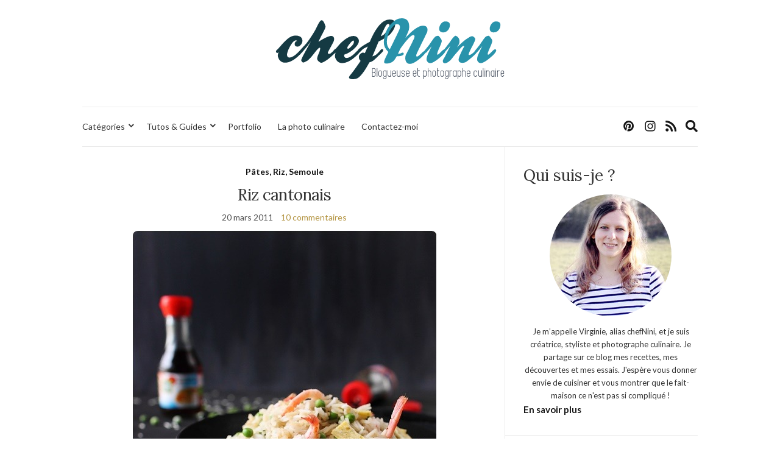

--- FILE ---
content_type: text/html; charset=utf-8
request_url: https://www.google.com/recaptcha/api2/anchor?ar=1&k=6Lfxi6YUAAAAAMG68QzVuhV91IieitTF_PtXUJfJ&co=aHR0cHM6Ly93d3cuY2hlZm5pbmkuY29tOjQ0Mw..&hl=en&v=N67nZn4AqZkNcbeMu4prBgzg&size=invisible&anchor-ms=20000&execute-ms=30000&cb=tya6ekcqf24a
body_size: 48830
content:
<!DOCTYPE HTML><html dir="ltr" lang="en"><head><meta http-equiv="Content-Type" content="text/html; charset=UTF-8">
<meta http-equiv="X-UA-Compatible" content="IE=edge">
<title>reCAPTCHA</title>
<style type="text/css">
/* cyrillic-ext */
@font-face {
  font-family: 'Roboto';
  font-style: normal;
  font-weight: 400;
  font-stretch: 100%;
  src: url(//fonts.gstatic.com/s/roboto/v48/KFO7CnqEu92Fr1ME7kSn66aGLdTylUAMa3GUBHMdazTgWw.woff2) format('woff2');
  unicode-range: U+0460-052F, U+1C80-1C8A, U+20B4, U+2DE0-2DFF, U+A640-A69F, U+FE2E-FE2F;
}
/* cyrillic */
@font-face {
  font-family: 'Roboto';
  font-style: normal;
  font-weight: 400;
  font-stretch: 100%;
  src: url(//fonts.gstatic.com/s/roboto/v48/KFO7CnqEu92Fr1ME7kSn66aGLdTylUAMa3iUBHMdazTgWw.woff2) format('woff2');
  unicode-range: U+0301, U+0400-045F, U+0490-0491, U+04B0-04B1, U+2116;
}
/* greek-ext */
@font-face {
  font-family: 'Roboto';
  font-style: normal;
  font-weight: 400;
  font-stretch: 100%;
  src: url(//fonts.gstatic.com/s/roboto/v48/KFO7CnqEu92Fr1ME7kSn66aGLdTylUAMa3CUBHMdazTgWw.woff2) format('woff2');
  unicode-range: U+1F00-1FFF;
}
/* greek */
@font-face {
  font-family: 'Roboto';
  font-style: normal;
  font-weight: 400;
  font-stretch: 100%;
  src: url(//fonts.gstatic.com/s/roboto/v48/KFO7CnqEu92Fr1ME7kSn66aGLdTylUAMa3-UBHMdazTgWw.woff2) format('woff2');
  unicode-range: U+0370-0377, U+037A-037F, U+0384-038A, U+038C, U+038E-03A1, U+03A3-03FF;
}
/* math */
@font-face {
  font-family: 'Roboto';
  font-style: normal;
  font-weight: 400;
  font-stretch: 100%;
  src: url(//fonts.gstatic.com/s/roboto/v48/KFO7CnqEu92Fr1ME7kSn66aGLdTylUAMawCUBHMdazTgWw.woff2) format('woff2');
  unicode-range: U+0302-0303, U+0305, U+0307-0308, U+0310, U+0312, U+0315, U+031A, U+0326-0327, U+032C, U+032F-0330, U+0332-0333, U+0338, U+033A, U+0346, U+034D, U+0391-03A1, U+03A3-03A9, U+03B1-03C9, U+03D1, U+03D5-03D6, U+03F0-03F1, U+03F4-03F5, U+2016-2017, U+2034-2038, U+203C, U+2040, U+2043, U+2047, U+2050, U+2057, U+205F, U+2070-2071, U+2074-208E, U+2090-209C, U+20D0-20DC, U+20E1, U+20E5-20EF, U+2100-2112, U+2114-2115, U+2117-2121, U+2123-214F, U+2190, U+2192, U+2194-21AE, U+21B0-21E5, U+21F1-21F2, U+21F4-2211, U+2213-2214, U+2216-22FF, U+2308-230B, U+2310, U+2319, U+231C-2321, U+2336-237A, U+237C, U+2395, U+239B-23B7, U+23D0, U+23DC-23E1, U+2474-2475, U+25AF, U+25B3, U+25B7, U+25BD, U+25C1, U+25CA, U+25CC, U+25FB, U+266D-266F, U+27C0-27FF, U+2900-2AFF, U+2B0E-2B11, U+2B30-2B4C, U+2BFE, U+3030, U+FF5B, U+FF5D, U+1D400-1D7FF, U+1EE00-1EEFF;
}
/* symbols */
@font-face {
  font-family: 'Roboto';
  font-style: normal;
  font-weight: 400;
  font-stretch: 100%;
  src: url(//fonts.gstatic.com/s/roboto/v48/KFO7CnqEu92Fr1ME7kSn66aGLdTylUAMaxKUBHMdazTgWw.woff2) format('woff2');
  unicode-range: U+0001-000C, U+000E-001F, U+007F-009F, U+20DD-20E0, U+20E2-20E4, U+2150-218F, U+2190, U+2192, U+2194-2199, U+21AF, U+21E6-21F0, U+21F3, U+2218-2219, U+2299, U+22C4-22C6, U+2300-243F, U+2440-244A, U+2460-24FF, U+25A0-27BF, U+2800-28FF, U+2921-2922, U+2981, U+29BF, U+29EB, U+2B00-2BFF, U+4DC0-4DFF, U+FFF9-FFFB, U+10140-1018E, U+10190-1019C, U+101A0, U+101D0-101FD, U+102E0-102FB, U+10E60-10E7E, U+1D2C0-1D2D3, U+1D2E0-1D37F, U+1F000-1F0FF, U+1F100-1F1AD, U+1F1E6-1F1FF, U+1F30D-1F30F, U+1F315, U+1F31C, U+1F31E, U+1F320-1F32C, U+1F336, U+1F378, U+1F37D, U+1F382, U+1F393-1F39F, U+1F3A7-1F3A8, U+1F3AC-1F3AF, U+1F3C2, U+1F3C4-1F3C6, U+1F3CA-1F3CE, U+1F3D4-1F3E0, U+1F3ED, U+1F3F1-1F3F3, U+1F3F5-1F3F7, U+1F408, U+1F415, U+1F41F, U+1F426, U+1F43F, U+1F441-1F442, U+1F444, U+1F446-1F449, U+1F44C-1F44E, U+1F453, U+1F46A, U+1F47D, U+1F4A3, U+1F4B0, U+1F4B3, U+1F4B9, U+1F4BB, U+1F4BF, U+1F4C8-1F4CB, U+1F4D6, U+1F4DA, U+1F4DF, U+1F4E3-1F4E6, U+1F4EA-1F4ED, U+1F4F7, U+1F4F9-1F4FB, U+1F4FD-1F4FE, U+1F503, U+1F507-1F50B, U+1F50D, U+1F512-1F513, U+1F53E-1F54A, U+1F54F-1F5FA, U+1F610, U+1F650-1F67F, U+1F687, U+1F68D, U+1F691, U+1F694, U+1F698, U+1F6AD, U+1F6B2, U+1F6B9-1F6BA, U+1F6BC, U+1F6C6-1F6CF, U+1F6D3-1F6D7, U+1F6E0-1F6EA, U+1F6F0-1F6F3, U+1F6F7-1F6FC, U+1F700-1F7FF, U+1F800-1F80B, U+1F810-1F847, U+1F850-1F859, U+1F860-1F887, U+1F890-1F8AD, U+1F8B0-1F8BB, U+1F8C0-1F8C1, U+1F900-1F90B, U+1F93B, U+1F946, U+1F984, U+1F996, U+1F9E9, U+1FA00-1FA6F, U+1FA70-1FA7C, U+1FA80-1FA89, U+1FA8F-1FAC6, U+1FACE-1FADC, U+1FADF-1FAE9, U+1FAF0-1FAF8, U+1FB00-1FBFF;
}
/* vietnamese */
@font-face {
  font-family: 'Roboto';
  font-style: normal;
  font-weight: 400;
  font-stretch: 100%;
  src: url(//fonts.gstatic.com/s/roboto/v48/KFO7CnqEu92Fr1ME7kSn66aGLdTylUAMa3OUBHMdazTgWw.woff2) format('woff2');
  unicode-range: U+0102-0103, U+0110-0111, U+0128-0129, U+0168-0169, U+01A0-01A1, U+01AF-01B0, U+0300-0301, U+0303-0304, U+0308-0309, U+0323, U+0329, U+1EA0-1EF9, U+20AB;
}
/* latin-ext */
@font-face {
  font-family: 'Roboto';
  font-style: normal;
  font-weight: 400;
  font-stretch: 100%;
  src: url(//fonts.gstatic.com/s/roboto/v48/KFO7CnqEu92Fr1ME7kSn66aGLdTylUAMa3KUBHMdazTgWw.woff2) format('woff2');
  unicode-range: U+0100-02BA, U+02BD-02C5, U+02C7-02CC, U+02CE-02D7, U+02DD-02FF, U+0304, U+0308, U+0329, U+1D00-1DBF, U+1E00-1E9F, U+1EF2-1EFF, U+2020, U+20A0-20AB, U+20AD-20C0, U+2113, U+2C60-2C7F, U+A720-A7FF;
}
/* latin */
@font-face {
  font-family: 'Roboto';
  font-style: normal;
  font-weight: 400;
  font-stretch: 100%;
  src: url(//fonts.gstatic.com/s/roboto/v48/KFO7CnqEu92Fr1ME7kSn66aGLdTylUAMa3yUBHMdazQ.woff2) format('woff2');
  unicode-range: U+0000-00FF, U+0131, U+0152-0153, U+02BB-02BC, U+02C6, U+02DA, U+02DC, U+0304, U+0308, U+0329, U+2000-206F, U+20AC, U+2122, U+2191, U+2193, U+2212, U+2215, U+FEFF, U+FFFD;
}
/* cyrillic-ext */
@font-face {
  font-family: 'Roboto';
  font-style: normal;
  font-weight: 500;
  font-stretch: 100%;
  src: url(//fonts.gstatic.com/s/roboto/v48/KFO7CnqEu92Fr1ME7kSn66aGLdTylUAMa3GUBHMdazTgWw.woff2) format('woff2');
  unicode-range: U+0460-052F, U+1C80-1C8A, U+20B4, U+2DE0-2DFF, U+A640-A69F, U+FE2E-FE2F;
}
/* cyrillic */
@font-face {
  font-family: 'Roboto';
  font-style: normal;
  font-weight: 500;
  font-stretch: 100%;
  src: url(//fonts.gstatic.com/s/roboto/v48/KFO7CnqEu92Fr1ME7kSn66aGLdTylUAMa3iUBHMdazTgWw.woff2) format('woff2');
  unicode-range: U+0301, U+0400-045F, U+0490-0491, U+04B0-04B1, U+2116;
}
/* greek-ext */
@font-face {
  font-family: 'Roboto';
  font-style: normal;
  font-weight: 500;
  font-stretch: 100%;
  src: url(//fonts.gstatic.com/s/roboto/v48/KFO7CnqEu92Fr1ME7kSn66aGLdTylUAMa3CUBHMdazTgWw.woff2) format('woff2');
  unicode-range: U+1F00-1FFF;
}
/* greek */
@font-face {
  font-family: 'Roboto';
  font-style: normal;
  font-weight: 500;
  font-stretch: 100%;
  src: url(//fonts.gstatic.com/s/roboto/v48/KFO7CnqEu92Fr1ME7kSn66aGLdTylUAMa3-UBHMdazTgWw.woff2) format('woff2');
  unicode-range: U+0370-0377, U+037A-037F, U+0384-038A, U+038C, U+038E-03A1, U+03A3-03FF;
}
/* math */
@font-face {
  font-family: 'Roboto';
  font-style: normal;
  font-weight: 500;
  font-stretch: 100%;
  src: url(//fonts.gstatic.com/s/roboto/v48/KFO7CnqEu92Fr1ME7kSn66aGLdTylUAMawCUBHMdazTgWw.woff2) format('woff2');
  unicode-range: U+0302-0303, U+0305, U+0307-0308, U+0310, U+0312, U+0315, U+031A, U+0326-0327, U+032C, U+032F-0330, U+0332-0333, U+0338, U+033A, U+0346, U+034D, U+0391-03A1, U+03A3-03A9, U+03B1-03C9, U+03D1, U+03D5-03D6, U+03F0-03F1, U+03F4-03F5, U+2016-2017, U+2034-2038, U+203C, U+2040, U+2043, U+2047, U+2050, U+2057, U+205F, U+2070-2071, U+2074-208E, U+2090-209C, U+20D0-20DC, U+20E1, U+20E5-20EF, U+2100-2112, U+2114-2115, U+2117-2121, U+2123-214F, U+2190, U+2192, U+2194-21AE, U+21B0-21E5, U+21F1-21F2, U+21F4-2211, U+2213-2214, U+2216-22FF, U+2308-230B, U+2310, U+2319, U+231C-2321, U+2336-237A, U+237C, U+2395, U+239B-23B7, U+23D0, U+23DC-23E1, U+2474-2475, U+25AF, U+25B3, U+25B7, U+25BD, U+25C1, U+25CA, U+25CC, U+25FB, U+266D-266F, U+27C0-27FF, U+2900-2AFF, U+2B0E-2B11, U+2B30-2B4C, U+2BFE, U+3030, U+FF5B, U+FF5D, U+1D400-1D7FF, U+1EE00-1EEFF;
}
/* symbols */
@font-face {
  font-family: 'Roboto';
  font-style: normal;
  font-weight: 500;
  font-stretch: 100%;
  src: url(//fonts.gstatic.com/s/roboto/v48/KFO7CnqEu92Fr1ME7kSn66aGLdTylUAMaxKUBHMdazTgWw.woff2) format('woff2');
  unicode-range: U+0001-000C, U+000E-001F, U+007F-009F, U+20DD-20E0, U+20E2-20E4, U+2150-218F, U+2190, U+2192, U+2194-2199, U+21AF, U+21E6-21F0, U+21F3, U+2218-2219, U+2299, U+22C4-22C6, U+2300-243F, U+2440-244A, U+2460-24FF, U+25A0-27BF, U+2800-28FF, U+2921-2922, U+2981, U+29BF, U+29EB, U+2B00-2BFF, U+4DC0-4DFF, U+FFF9-FFFB, U+10140-1018E, U+10190-1019C, U+101A0, U+101D0-101FD, U+102E0-102FB, U+10E60-10E7E, U+1D2C0-1D2D3, U+1D2E0-1D37F, U+1F000-1F0FF, U+1F100-1F1AD, U+1F1E6-1F1FF, U+1F30D-1F30F, U+1F315, U+1F31C, U+1F31E, U+1F320-1F32C, U+1F336, U+1F378, U+1F37D, U+1F382, U+1F393-1F39F, U+1F3A7-1F3A8, U+1F3AC-1F3AF, U+1F3C2, U+1F3C4-1F3C6, U+1F3CA-1F3CE, U+1F3D4-1F3E0, U+1F3ED, U+1F3F1-1F3F3, U+1F3F5-1F3F7, U+1F408, U+1F415, U+1F41F, U+1F426, U+1F43F, U+1F441-1F442, U+1F444, U+1F446-1F449, U+1F44C-1F44E, U+1F453, U+1F46A, U+1F47D, U+1F4A3, U+1F4B0, U+1F4B3, U+1F4B9, U+1F4BB, U+1F4BF, U+1F4C8-1F4CB, U+1F4D6, U+1F4DA, U+1F4DF, U+1F4E3-1F4E6, U+1F4EA-1F4ED, U+1F4F7, U+1F4F9-1F4FB, U+1F4FD-1F4FE, U+1F503, U+1F507-1F50B, U+1F50D, U+1F512-1F513, U+1F53E-1F54A, U+1F54F-1F5FA, U+1F610, U+1F650-1F67F, U+1F687, U+1F68D, U+1F691, U+1F694, U+1F698, U+1F6AD, U+1F6B2, U+1F6B9-1F6BA, U+1F6BC, U+1F6C6-1F6CF, U+1F6D3-1F6D7, U+1F6E0-1F6EA, U+1F6F0-1F6F3, U+1F6F7-1F6FC, U+1F700-1F7FF, U+1F800-1F80B, U+1F810-1F847, U+1F850-1F859, U+1F860-1F887, U+1F890-1F8AD, U+1F8B0-1F8BB, U+1F8C0-1F8C1, U+1F900-1F90B, U+1F93B, U+1F946, U+1F984, U+1F996, U+1F9E9, U+1FA00-1FA6F, U+1FA70-1FA7C, U+1FA80-1FA89, U+1FA8F-1FAC6, U+1FACE-1FADC, U+1FADF-1FAE9, U+1FAF0-1FAF8, U+1FB00-1FBFF;
}
/* vietnamese */
@font-face {
  font-family: 'Roboto';
  font-style: normal;
  font-weight: 500;
  font-stretch: 100%;
  src: url(//fonts.gstatic.com/s/roboto/v48/KFO7CnqEu92Fr1ME7kSn66aGLdTylUAMa3OUBHMdazTgWw.woff2) format('woff2');
  unicode-range: U+0102-0103, U+0110-0111, U+0128-0129, U+0168-0169, U+01A0-01A1, U+01AF-01B0, U+0300-0301, U+0303-0304, U+0308-0309, U+0323, U+0329, U+1EA0-1EF9, U+20AB;
}
/* latin-ext */
@font-face {
  font-family: 'Roboto';
  font-style: normal;
  font-weight: 500;
  font-stretch: 100%;
  src: url(//fonts.gstatic.com/s/roboto/v48/KFO7CnqEu92Fr1ME7kSn66aGLdTylUAMa3KUBHMdazTgWw.woff2) format('woff2');
  unicode-range: U+0100-02BA, U+02BD-02C5, U+02C7-02CC, U+02CE-02D7, U+02DD-02FF, U+0304, U+0308, U+0329, U+1D00-1DBF, U+1E00-1E9F, U+1EF2-1EFF, U+2020, U+20A0-20AB, U+20AD-20C0, U+2113, U+2C60-2C7F, U+A720-A7FF;
}
/* latin */
@font-face {
  font-family: 'Roboto';
  font-style: normal;
  font-weight: 500;
  font-stretch: 100%;
  src: url(//fonts.gstatic.com/s/roboto/v48/KFO7CnqEu92Fr1ME7kSn66aGLdTylUAMa3yUBHMdazQ.woff2) format('woff2');
  unicode-range: U+0000-00FF, U+0131, U+0152-0153, U+02BB-02BC, U+02C6, U+02DA, U+02DC, U+0304, U+0308, U+0329, U+2000-206F, U+20AC, U+2122, U+2191, U+2193, U+2212, U+2215, U+FEFF, U+FFFD;
}
/* cyrillic-ext */
@font-face {
  font-family: 'Roboto';
  font-style: normal;
  font-weight: 900;
  font-stretch: 100%;
  src: url(//fonts.gstatic.com/s/roboto/v48/KFO7CnqEu92Fr1ME7kSn66aGLdTylUAMa3GUBHMdazTgWw.woff2) format('woff2');
  unicode-range: U+0460-052F, U+1C80-1C8A, U+20B4, U+2DE0-2DFF, U+A640-A69F, U+FE2E-FE2F;
}
/* cyrillic */
@font-face {
  font-family: 'Roboto';
  font-style: normal;
  font-weight: 900;
  font-stretch: 100%;
  src: url(//fonts.gstatic.com/s/roboto/v48/KFO7CnqEu92Fr1ME7kSn66aGLdTylUAMa3iUBHMdazTgWw.woff2) format('woff2');
  unicode-range: U+0301, U+0400-045F, U+0490-0491, U+04B0-04B1, U+2116;
}
/* greek-ext */
@font-face {
  font-family: 'Roboto';
  font-style: normal;
  font-weight: 900;
  font-stretch: 100%;
  src: url(//fonts.gstatic.com/s/roboto/v48/KFO7CnqEu92Fr1ME7kSn66aGLdTylUAMa3CUBHMdazTgWw.woff2) format('woff2');
  unicode-range: U+1F00-1FFF;
}
/* greek */
@font-face {
  font-family: 'Roboto';
  font-style: normal;
  font-weight: 900;
  font-stretch: 100%;
  src: url(//fonts.gstatic.com/s/roboto/v48/KFO7CnqEu92Fr1ME7kSn66aGLdTylUAMa3-UBHMdazTgWw.woff2) format('woff2');
  unicode-range: U+0370-0377, U+037A-037F, U+0384-038A, U+038C, U+038E-03A1, U+03A3-03FF;
}
/* math */
@font-face {
  font-family: 'Roboto';
  font-style: normal;
  font-weight: 900;
  font-stretch: 100%;
  src: url(//fonts.gstatic.com/s/roboto/v48/KFO7CnqEu92Fr1ME7kSn66aGLdTylUAMawCUBHMdazTgWw.woff2) format('woff2');
  unicode-range: U+0302-0303, U+0305, U+0307-0308, U+0310, U+0312, U+0315, U+031A, U+0326-0327, U+032C, U+032F-0330, U+0332-0333, U+0338, U+033A, U+0346, U+034D, U+0391-03A1, U+03A3-03A9, U+03B1-03C9, U+03D1, U+03D5-03D6, U+03F0-03F1, U+03F4-03F5, U+2016-2017, U+2034-2038, U+203C, U+2040, U+2043, U+2047, U+2050, U+2057, U+205F, U+2070-2071, U+2074-208E, U+2090-209C, U+20D0-20DC, U+20E1, U+20E5-20EF, U+2100-2112, U+2114-2115, U+2117-2121, U+2123-214F, U+2190, U+2192, U+2194-21AE, U+21B0-21E5, U+21F1-21F2, U+21F4-2211, U+2213-2214, U+2216-22FF, U+2308-230B, U+2310, U+2319, U+231C-2321, U+2336-237A, U+237C, U+2395, U+239B-23B7, U+23D0, U+23DC-23E1, U+2474-2475, U+25AF, U+25B3, U+25B7, U+25BD, U+25C1, U+25CA, U+25CC, U+25FB, U+266D-266F, U+27C0-27FF, U+2900-2AFF, U+2B0E-2B11, U+2B30-2B4C, U+2BFE, U+3030, U+FF5B, U+FF5D, U+1D400-1D7FF, U+1EE00-1EEFF;
}
/* symbols */
@font-face {
  font-family: 'Roboto';
  font-style: normal;
  font-weight: 900;
  font-stretch: 100%;
  src: url(//fonts.gstatic.com/s/roboto/v48/KFO7CnqEu92Fr1ME7kSn66aGLdTylUAMaxKUBHMdazTgWw.woff2) format('woff2');
  unicode-range: U+0001-000C, U+000E-001F, U+007F-009F, U+20DD-20E0, U+20E2-20E4, U+2150-218F, U+2190, U+2192, U+2194-2199, U+21AF, U+21E6-21F0, U+21F3, U+2218-2219, U+2299, U+22C4-22C6, U+2300-243F, U+2440-244A, U+2460-24FF, U+25A0-27BF, U+2800-28FF, U+2921-2922, U+2981, U+29BF, U+29EB, U+2B00-2BFF, U+4DC0-4DFF, U+FFF9-FFFB, U+10140-1018E, U+10190-1019C, U+101A0, U+101D0-101FD, U+102E0-102FB, U+10E60-10E7E, U+1D2C0-1D2D3, U+1D2E0-1D37F, U+1F000-1F0FF, U+1F100-1F1AD, U+1F1E6-1F1FF, U+1F30D-1F30F, U+1F315, U+1F31C, U+1F31E, U+1F320-1F32C, U+1F336, U+1F378, U+1F37D, U+1F382, U+1F393-1F39F, U+1F3A7-1F3A8, U+1F3AC-1F3AF, U+1F3C2, U+1F3C4-1F3C6, U+1F3CA-1F3CE, U+1F3D4-1F3E0, U+1F3ED, U+1F3F1-1F3F3, U+1F3F5-1F3F7, U+1F408, U+1F415, U+1F41F, U+1F426, U+1F43F, U+1F441-1F442, U+1F444, U+1F446-1F449, U+1F44C-1F44E, U+1F453, U+1F46A, U+1F47D, U+1F4A3, U+1F4B0, U+1F4B3, U+1F4B9, U+1F4BB, U+1F4BF, U+1F4C8-1F4CB, U+1F4D6, U+1F4DA, U+1F4DF, U+1F4E3-1F4E6, U+1F4EA-1F4ED, U+1F4F7, U+1F4F9-1F4FB, U+1F4FD-1F4FE, U+1F503, U+1F507-1F50B, U+1F50D, U+1F512-1F513, U+1F53E-1F54A, U+1F54F-1F5FA, U+1F610, U+1F650-1F67F, U+1F687, U+1F68D, U+1F691, U+1F694, U+1F698, U+1F6AD, U+1F6B2, U+1F6B9-1F6BA, U+1F6BC, U+1F6C6-1F6CF, U+1F6D3-1F6D7, U+1F6E0-1F6EA, U+1F6F0-1F6F3, U+1F6F7-1F6FC, U+1F700-1F7FF, U+1F800-1F80B, U+1F810-1F847, U+1F850-1F859, U+1F860-1F887, U+1F890-1F8AD, U+1F8B0-1F8BB, U+1F8C0-1F8C1, U+1F900-1F90B, U+1F93B, U+1F946, U+1F984, U+1F996, U+1F9E9, U+1FA00-1FA6F, U+1FA70-1FA7C, U+1FA80-1FA89, U+1FA8F-1FAC6, U+1FACE-1FADC, U+1FADF-1FAE9, U+1FAF0-1FAF8, U+1FB00-1FBFF;
}
/* vietnamese */
@font-face {
  font-family: 'Roboto';
  font-style: normal;
  font-weight: 900;
  font-stretch: 100%;
  src: url(//fonts.gstatic.com/s/roboto/v48/KFO7CnqEu92Fr1ME7kSn66aGLdTylUAMa3OUBHMdazTgWw.woff2) format('woff2');
  unicode-range: U+0102-0103, U+0110-0111, U+0128-0129, U+0168-0169, U+01A0-01A1, U+01AF-01B0, U+0300-0301, U+0303-0304, U+0308-0309, U+0323, U+0329, U+1EA0-1EF9, U+20AB;
}
/* latin-ext */
@font-face {
  font-family: 'Roboto';
  font-style: normal;
  font-weight: 900;
  font-stretch: 100%;
  src: url(//fonts.gstatic.com/s/roboto/v48/KFO7CnqEu92Fr1ME7kSn66aGLdTylUAMa3KUBHMdazTgWw.woff2) format('woff2');
  unicode-range: U+0100-02BA, U+02BD-02C5, U+02C7-02CC, U+02CE-02D7, U+02DD-02FF, U+0304, U+0308, U+0329, U+1D00-1DBF, U+1E00-1E9F, U+1EF2-1EFF, U+2020, U+20A0-20AB, U+20AD-20C0, U+2113, U+2C60-2C7F, U+A720-A7FF;
}
/* latin */
@font-face {
  font-family: 'Roboto';
  font-style: normal;
  font-weight: 900;
  font-stretch: 100%;
  src: url(//fonts.gstatic.com/s/roboto/v48/KFO7CnqEu92Fr1ME7kSn66aGLdTylUAMa3yUBHMdazQ.woff2) format('woff2');
  unicode-range: U+0000-00FF, U+0131, U+0152-0153, U+02BB-02BC, U+02C6, U+02DA, U+02DC, U+0304, U+0308, U+0329, U+2000-206F, U+20AC, U+2122, U+2191, U+2193, U+2212, U+2215, U+FEFF, U+FFFD;
}

</style>
<link rel="stylesheet" type="text/css" href="https://www.gstatic.com/recaptcha/releases/N67nZn4AqZkNcbeMu4prBgzg/styles__ltr.css">
<script nonce="SUBtTIVCfJa0MTC213TyXQ" type="text/javascript">window['__recaptcha_api'] = 'https://www.google.com/recaptcha/api2/';</script>
<script type="text/javascript" src="https://www.gstatic.com/recaptcha/releases/N67nZn4AqZkNcbeMu4prBgzg/recaptcha__en.js" nonce="SUBtTIVCfJa0MTC213TyXQ">
      
    </script></head>
<body><div id="rc-anchor-alert" class="rc-anchor-alert"></div>
<input type="hidden" id="recaptcha-token" value="[base64]">
<script type="text/javascript" nonce="SUBtTIVCfJa0MTC213TyXQ">
      recaptcha.anchor.Main.init("[\x22ainput\x22,[\x22bgdata\x22,\x22\x22,\[base64]/[base64]/MjU1Ong/[base64]/[base64]/[base64]/[base64]/[base64]/[base64]/[base64]/[base64]/[base64]/[base64]/[base64]/[base64]/[base64]/[base64]/[base64]\\u003d\x22,\[base64]\x22,\x22ZcOPTcOQwqtgw7rDizwWw67DkcK/fiXCvsKYw4B2wq7CqcKRFcOEUXPCvinDui/Co2vCiTTDoX5swqRWwo3DgMObw7kuwpADIcOIBCVCw6PCo8Oww6HDsE9Lw54Rw4jCgsO4w41PU0XCvMK1R8OAw5EEw5LClcKpLsKbL3tZw5kNLG4tw5rDsXPDugTCgsKPw7guJnPDqMKYJ8ODwr1uN0PDu8KuMsKFw7fCosO7esKHBjMGX8OaJAscwq/[base64]/CsW0nw7o6TmHDshbDlMKVPMOhw77DqQp/clnCjkTDoFvDocODBsKvw7TDqxTCqSHDnMO9clAeesOFKMKZUGU3Lw5PwqbCq2lQw5rCt8KTwq0Yw7LCtcKVw7osPUsSJcOxw63DoS13BsOxTRg8LCAiw44CEcK3wrLDui1CJ0tdNcO+wq09wqwCwoPCr8ODw6AOQMOxcMOSOz/[base64]/w4FDw558w4ALwqNnODRFb3XDusKJw7AwYXTDjMOzaMKaw77Dk8OKQMKgTCDDklnCuhk5wrHClsOUdjfChMOhdMKCwo4Pw77Dqi8pwo1KJloawr7DqlrCpcOZH8Olw5/Dg8OBwrrCgAPDicKkbMOuwrQEwpHDlMKDw53CmsKyY8KvXXl9R8KnNSbDkAbDocKrCMO6wqHDmsOuOx87wqfDlMOVwqQiw7nCuRfDtcOfw5PDvsOsw6DCt8O+w7MkBStLBh/[base64]/CisKENsOcMMKOVMKKQMKIVsKDLFo3E8K5wosow5vCocOFw4VnLiHCmMOiw5/DtT9xLj8ZwqTCuFQPw5HDu1DDgMKuw7Y9Ji7CtcKUDCzDg8KAfGHCgy3CqwNTT8KAw6fDg8KBwrd+FMKidcKRwrdkw53DmkNdQcOnacOPcBsZw7HDoV5bwogFWcOOU8OuL3nDgnoZJcKbwoTCmgzCicOzHsOKeXkdEnwUwrRBBF7CrFwDw67Dv1TDjHx+LQHDul/[base64]/DlMOCSSzDh0XCoMOsHcOQwpVaw5UZP8OTwoDDmcKVLFjCrwkRHiDCkAtSwrhhw5PDn284OX/[base64]/DusK/wrXCuzZdw5rDmVUKETN7JsOZwqnCpHnCiRsZwrHDjDU4RUcCGMK6MnHCq8KNwobDsMKEYGzDjz9pJsKUwoInfFjCnsKEwrt6KGcxZMOYw6bDkATDusOcwoEmQx3CoGBaw4VGwpprIMORBjrDmn7DmsOLwpA3w6RXMS/[base64]/[base64]/DscOzYUU0NMKIE1VCw6UswqbDkcO8w6HDjsKsJMKNKcONClXCmsKwB8KVwq/DnsKHXcKowojCgUbCpC3DiSrCt2g3FMOoH8OweDjDvcKWI1ogw53CuzjCsG0jwq3DmcK4w68LwpjCsMOXM8KaA8KfMcKFwr8AExvCjVdqVwbCvsOcdDIbBsKVwoYQwpYYXMOSw50Nw50CwqAJccO5PMOmw59pVQ5Cw6hjw5vClcO0YsOhRR/[base64]/wrgkcFjCnkLCuhgyw6/[base64]/Ct1oZC8OvcDnDrXYqBcOqw6DClmRhwrDDjT9aRgzCsknDnnBtw5JkUsOofy9+w6cBDVNEwovCrFbDscKYw4ZZCMORGsOTMMK5w6YbJ8Obw7HDqcOQT8Kfw7DCjsO7SAvDrMKYw5AHNVrCuyzDnQk6K8OcAggaw5PDoD/CmcOTCTbCqENUwpJXwrvCq8OSwobCusK6KH/DqH3DuMKIw6TCncKraMOgw6gJw7bCpcKgNxB/TD9PP8KHwq3CpHDDgFnCpB4zwoYAwrvCgMOjF8K3LhPCon8EPMOUwqzCpB99SCYzwq7CihZhwoR2ZEvDhTbCg1QuJcKPw6/DgMKww6c5J2fDnsOTw4TCtMOZAsOOQMK+bsO7w6vDoEXDhBDDmcOmG8KYDF7ClCVjc8OzwrUVNsOGwocKBMKZw7JYwr5XMsO+wr3Dp8KEVz8rw5fDiMKkCSjDmlXCrsOBASPCmmhIIm1ww6fCiQLDnTnDs2gWWFTDqT/CmlpobTIww4/Cu8OxSHvDr0V5FTpsUMO+wovDk015w7cow65rw7V6wrLDv8KBOHDCisKlwpZpwpvDqxJXw59RPQ9Ra0/DuXLClnpnwrkXcsKoBBtywrjCqsOxwoXCvzhaWsKEw6gWaBALwqLCmMOpw7fDisOrw67CsMOXw5nDlcKafG1Cw7PCtSx/LiHCv8OPDMOFw7LDlcK4w49Ow5PChMKUwpPCnsK7LE/Crwt3w7XCh3nChEPDtcOuw5E4V8OLdsKTKnDCuC8Qw6jCncOSw6Nfw6HDscK4wqbDnHcINcO2wrTCncK2w7BnBsOVd23DlcOmEx/CiMOUdcKkBHxmWSBVw5ASBH9aEcK+a8Khw6nCv8KSw64KUsKMasK/[base64]/w4sBQxXDnlxaw5fDssKnbHprRsOpCcK8Mi5QwqbChUJ7VjVpBsKFwpvDmTwHwq5xw5VlOnbClV7CncKFa8KQwonDk8ODwoDDhMOGNT3Cq8K0S2vCjMOswq5gwo3Dk8Kzwr5gZ8OFwrhmwoEEwoPDon8Ew4pCWMO1wqApNsOaw5jCjcOow50RwoTCj8OWGsK0w7lRwq/ClTwZZ8Oxw54uw7/CikjCj0HDhR8Xwrl7WXbCmFLDpRk2wpLDv8OUZihXw5xgCGvCt8OhwpnCmTLDgBvDhynCrMOJwrBVw6I8w5HCqHrCjcKffsK1w7M7SldEw407wrBKUX5ZScKbw4EYwoDDmi41wrDCp3rClX7CiUNJwonCrMKZw43CiA5hwqg5wqgyEsOhwoHDkMOaw4HCgcO/dGUaw6DCtMOpS2rCkcK+w7dQw4XDqsOKwpJTWlXDhcK8AAzCoMKuwoF0ag9sw7xJDcORw7XCv8OpKngcwpUreMOVwrFdPydNw5Z8NGjDisK0OD/Dvmd3eMKOwrrDtcO7w6nDmsORw5tew6/DnMKOwoxEw7vDhcONwqHCqMO2dRY3w7XCo8OHw4nDrw46Fiszw5nDr8OuOkjCt2TDmMOeFn/Cp8O/[base64]/Co0PCisKfHX3DhcO4LGtxLQJTX8Kqwp/DpyDCl8OKw6/CoXTDvcOCFybDvyURwqslw5V6wqLCtcKTwpk5FcKKQEnCgzDCu0vClx/DhXhvw4HDkcKTCy0JwrIYYcO1wpUXfcOsZWV3U8OQCMOVW8Ktwr/[base64]/[base64]/wprCnW7Dhm3DusKMGTBew5HCkwbCliLDgMKHw7TDiMK6w6tqwr9+JSHDsUlyw6LChMKPD8KTw6vCvMKWwqRKI8OpBcKowoZkw5w4ezt0cinDiMKbw7XDsTbDkm/DiHLCjXcAUwI/S0XDrsK9a2F7wrbCjsKbw6VzesORw7FPSAnDv15zwo3CjsKSw5PDrFFeRjDCiVVVwr0OE8Oswp/ClyfDssKKw7ZBwpgVw7gtw7hEwrDDsMOfw43CoMKGD8Kqw5YLw6fDoidEV8OWAsOLw57Dh8Kjw4PDvsKLfMK/[base64]/DjMO1wp5yw7Ydw6vCi2fDgUlHw5cYM3zCizkIPMOBwrfDvWYpw7DClcOVeUIow4jCjsO/[base64]/[base64]/[base64]/DnMOdwqzCnMOVwpPCmMKmwp7DuCYJwp/CsFDCssKkwqsWQSnDvMOOwpnCg8KHwptAwpXDhToyTEDDvQ7CgnIBcVnDhHlcwr3CtUhXFsOhPFRzVMK5wovDs8OGwrbDokIAQsK/VMKbPsOawoESIcKHC8KIwqfDlULCrsOTwoxewrjCqiQFLXTClsOIwrZ6Gkccw5l7wq0+TMKQw7nCnGQSw48XMBXDkcK/w7FMw4XDpcKjRsK9ZwNHMgtPVsOywq/DlcKxZzQ4w6ABw7zDhcOAw6gvw5rDmCAqw4/[base64]/DvxnCg8KPw6fCkRjDsmDDi8KEK8KXw540ehZaw5QvDB8Sw7nCnsKWwofDkMKGwofCnMKLwqFUQsOiw4/CkMOdw54vSTHDtlU1FH8Ww4Fiw6Jjw7LCu0rCoDgDSyPCnMOMVWvDkXDDgcKdTUbCu8OHwrbCl8Kmf1d2c1daG8K/w6ckPxvCoFxdw5rDiFpmw78vwpjCs8ODIsO8w7zDtsKqGijDmcOML8KrwpFOwoDDoMKMEkfDhVIkw57Dh2g8ScKraVx1wozCu8Knw43DnsKOKWnCuz0fdsO/D8KNN8OTw6JAWG/CpcOiwqfDksOiwrnDiMKHw6sGT8Kpw5bDhMKpYw/[base64]/Cj8KPUShDw6TDvcKvPFAJZMOTC8OJVH/[base64]/[base64]/DhXTDjVPDiMKQwqlOwrbDnsKhw7t7NmrCuQbDgjNVw7g/aU3DiV7DpcKTw65+X2AKw4zCqcKhwp3CrcKFTyQHw59Xw59fATdna8KaUCHDl8Otw63Cl8KcwpvDqsO1wo3CtSnCusO/[base64]/LMOywpJoAjbCqEIow4nDqDLCvcOwwpcvSH/CuyRuwrRkwqE3G8OSSMOMwoc/w4Ryw7lQwqdQXBHDsmzCrnzDu0NwwpXDl8OtQsOHwo3DvMKRwrnDtsKkwoLDsMOqw63DscOETXRQaRVowp/CnhhPacKEesOCNcKZwpM/wq7Dpy5bwogXwp9xwqF2a0Y6w4lId1M1FsKxNsOleEktw6/DjMOUwq/DqRw/[base64]/[base64]/[base64]/DksKyOxM9wrt5PhQUSV4Kw4jDpMO5wo9Twp3Ch8OtH8OLCMK4BHDDocKxFMOrIcOLw6hicBnCo8OGMMO3IsOrw7BDamwlwrLDvEpzT8ORwqnDtMK8wqx/[base64]/[base64]/[base64]/[base64]/DWg1w4ALacO6wr3DkcOba8Kzw6x6NHPDkkfDhAhpKsO5NMO5w43CsxXDoMOVTMOuIF/DoMOuA1lJbgTCo3XCscKww6jDrArDlkJ+w7JEVDAYIVJATMKzwrDDmhHDljjDtcO9wrc4wp8swpcOecO4fMOrw6ZSBD4XQnHDu1UCPsOfwoxRwpvCrsOhScOMwqvDhMO/wqPClsKoOcK9wqENSsOPwo3DucKywpTDpMO5wqgOCsKOUsOVw4rDjcKiw7tqwrrDpcOYSzwZGyN4w6ZHTGVNw5MZw60ReHTCgcKlw4FswpZ6dT/CmMKDQyXCqycpwrLCr8KedR7DgyU/[base64]/[base64]/woDDlsOfw6FPwpwAw5XCs1DDlzguWsOtwprDl8KmPglzWMKvw7pdwobDkXnCmMK9aWkTw7g8wpomb8K/SiQ0R8OhX8ODw4HCnDtEw7dHwq/Do18bwpwNw4jDjcKKZ8Kow53DpHJiw4EPEQ8kw4/CuMKHwrzDp8K/AQvDl3XCt8KpXiwOBEfCkMKUGcOIcjw3Zy4ESmbCo8OMRXUTIwl9w7nDiHnDh8KQw5VEw4PCiUYlw6wxwoBvfCrDrsO9FsKqwqHCnMKnRsOjUMOKahV5JndrFRFqwrDCuE3Dj1kvPhTDu8K4Yx/[base64]/DiMKmAsK1eSfCs8OtHMOHWHrDhsOMWQHCtj/Di8O9HMKYPjHDvMKyP2g2Wil7GMOiLCMyw44CX8Krw4pbw4rDjSUvw67CkcKkw4LCt8KDTsK8XhwQBCI1SynDn8OLGxoPFcK8d1/CpsOOw4/CtWI9w6bDj8OtRSwCwrkoMMKRc8KYZTHDncK4woMzCGHDi8OPOcKEw5BgwonDpDHDoS7DmSlJw6Mzwq7DlMO+wrwVNWvDuMO/wpTDpDRfw6XCocKzLcKIw5TDig7Dj8O6wr7Cq8K6wq7Do8OOwqzDl3vDucOdw4FWRBJBw6XCucOnw4rDtS4gNxHCtGJeYcKhNcO4w7TDoMK0wrN5wo5gLcOqWwPClS/DqnHCicKnO8Otw7NHHsO4ZMOOwofCssOoNsKQWsKOw5TCh0AQIMK+aT7CkGTDs2TDt2kGw7M/IXrDvsOTwo7DgsK5HMKWW8Oie8KFPcK9Hl0EwpQLdRE/wo7DuMKSNRXDt8O5A8OFwpp1wot0d8KKwq7DqsK9eMO6EHrDusKtLzdNYW3CqXc4w5MQw6TCtMKiMMOeT8K1wrwLwrc/JA19OhbCvMO6wovDnMO+W0RhV8OTFCtRwpovA2ZmKcOiasOyCi/CgD/CjBxGwrLCt2rDlDLChWNxw7R2XDA+KcKOT8KgF21CZBdhB8ODwprDmjHCisOrw6rDk0jChcKfwrsSA1bCjMK6MsKrUnRTw5p5wq/CuMK5woDDqMKew6xKSMKdw4E8bMKiFwF8VlXDtCnCsCfCtMKdwrjCncOiwq3CrRwdKcONaVTDp8KgwqEvCnLDrHPDhnfDnMK8wonDrMO8w5BibkjCsxLCmEJ/[base64]/[base64]/wrkOw7TCglXDs8OzwqJbwpYPwp5zwoZpZg7Dh8O8w58BWsOiR8K9wrcERwMuJUYcK8KMw6caw6/[base64]/DmzQRwoTCqwANw79ywo1OwobCjcOTKGjDjVZ9SzMlOxt1N8KAwrkrWcKxw790w6PCocKYPsKQw6hAShZaw75FCEpLw45iaMOfI19rwrPDrsK0wrsqCMOkesObw6TCgMKfwq9Owq/[base64]/[base64]/ER5VwpfCuMOKYS3CtUNJRMKqY03DncKUwq5PCMK/wotLw7XDtsOUCTwdw4fCtcKnFUgVwo/DiCLDrGnDq8ORJMK1Ig89w4fDuTzDjGnDtxRCw5tKcsO2wqrDnR9swoBIwq9wb8ObwpgtHx/CpBHChcK5wrdQIMOOw6ttw4A7wrw8w4wJwrcMwpHDjsKRVEPDiHd5w5trwprCvk/Cjllkw7YZw7xzw7x0wovDui0/TcKUeMOxw7/CicOXw6VFwo3Cp8Otw4nDkEEvwrcGwqXDtzzCnH7DiAjCsG/DkMO3wqjDksKOXnxsw6w8wpvDnBHChMKIwprCj0deeALDgMOMHVs7KMK6YzxNwo7Djz/CscKnSVDCn8OBdsOcw6zDicOxw5HDr8KVwp3CsWBBwo4gJ8KNw6wVwrB6wozCmSLDjsODLhbCqMOVbCnDqsOiSFZ8JMOXT8Kuwq/CosOKw7bDnVsVIU3DtsKfwr18wo3DpUXCosK2wrPDuMOswp0xw7bDv8KPYi3DiA5/[base64]/[base64]/w5Igwok9wrTDscKMwowlbBbCoMKOwrklwrE5HcODVMK+w7nDoiI5S8OxGsKgw5jDhsOYVg9Jw4jCkw7DuXbDjwlBMnUOKALDj8OUEScNwqvCih7CjT3CnsOlwrTDvcKNLirClj3Dh2A0Ul3Cn3DCogLCvMOIHz7DgcKKw5nCo11Iw7BYw6DCpg/ClcKQMsODw4/DsMOKwpzCsS1LwrTDvQ9ewobCt8O2wqbCsW9JwoXCj1/CoMKrLcKCwoPCkGgew6JZR2TClcKqwr4Mw71CYGpww4zDiURZwpQrwpHDpSwBJFJNw54bwovCsmQVw5F9w7bDtxLDtcKAEMOQw6fDgcKLcsOcw6sWZcKCwr0QwqY4w6HDjsOcJk93wofDgcOVw5www5LCjVbDm8KpFjzDnwdEwpTCscK4wqhow5xCQsK/bwF2JDV+JsKdRcKKwrJtCyvCuMOJY3vCl8OHwrPDn8Onw5kDSMK/CsOtAcOxcVE1w6QlHTHCi8OPw51Jw5pGekp5w77DnCrDrMKYw4Vyw7EqV8OSHMO8wrErw6tewq3DhBzCo8OIM3kfwojDjRnCmGrCh1/DhAzDsjrClcOYwoEFXsOMVUNrJMKvf8KAWB5EI0DCqyfDpsOew7jDriIQwpQcUFgYw4cUwph4wovCqEfClXlpw5woQ0LCh8Kxw7zCgMKsGFkGU8OKOSQ9w5hINMKaUcOCVsKewp5Dw5nDqcKjw515w5tVW8OVw63Cqn/Csx1+wqHDmMODN8Onw70yBFDCgBfCsMKfA8OAOcK5NyHCvks/F8KCw6LCu8OIwrVOw7bCocKOJcOWH1JiA8KTCitqd1PCnsKGw7opwrrDrCDCqcKCesKhw783bMKOw6XCpsK3Ry/Dq2PCrMKdbsOJw7/CtwfCuzQDDsOXMcKjwpnDsGDDu8KXwprCkMKMwo0NCBTCs8OqOE8OR8KvwrUTw5IawonCnU9Mwpgcw47DvigVeEcyOWDCnsOcd8KYaiIIwqJNY8OJw5UXVsKww6U8w4jDjiRfGsK3SWtII8KfaDHCtGHDhMOAaAnDkREfwrZcchgdw5XDrD/CtxZ6Ak0Kw5PDli5+wp9XwqNfw45IDcK5w6HDr1XCtsOyw7/[base64]/[base64]/[base64]/Cp0rDiS98W3bDmQohwoZZw7s+DDYKQUnDosKnwqlVQsO5IVQWe8O+cm5kw78NwonDjjdHZDXCkzPDv8K7YcKNw6bCvideScOHw59aL8KAXi3Dm3tPG0oDeQDCiMKUwobDnMOAwprCucOCW8K2AVIbw5nDgHNLwqBoWsKGa2vDncK5wr/[base64]/DvybDj8OTW8OwCgBoYn3ChxjCocOsw7/CpyjCiMKyNsK0w5IAw57DmcOlw5pfE8OjO8Oiw7HCsjdJKBrDhgPCr3/[base64]/[base64]/CvsOhwpnCpsKyDiDDjcKjwrDCrhE0w68zw5kJw7N2Xlxnw4XDvcKPdT5Kw49IeRYaJcKpZMO+w7RJU1DCvsOkYmfDoUNnE8KgJDHCvcOyXsOrWCRXW03DtMOlYHtCw7/CmQTCjcK4ei7Di8K+I39Hw4xbwrc5w74Zw5xySMOjLljDtMK0O8ODMHBGwpXDjinCucOLw6p0w5AtfcO3w5BOw799wqrDo8OKwrYHAE1ww7bDl8KfL8KuITzCphQXwpnCocOuw4YlIDgrw4XDlsO4XAJ8wpDCucK/QcKqwrnDm3dAJl3Cg8O1LMK5wpLDsnvCr8OdwrjDisKSfEAiccOHwq0AwrzCtMKUw77CjQbDmMKEwrARSMKDwqUjO8OEwpteDMK/XcKuw5hnL8KcOcOFw5HDvnonw4tPwoMywqMdMcOUw69kw7kxw6pew6jCk8OMwrh9G1fDp8Kww4pNZsKZw58HwoY/w6/[base64]/[base64]/[base64]/Dr8K6cMKfw7vDiRcYaMKbwq8gwqjCg8KyKjPCiMKHw5bCrykYw7XConRqwp0ZG8K7w4EFL8KcEcK2AcKPJMOsw4nClgHCkcOBD10IIgPDu8O8bMOSI0UnHgYMw6APwq5Bf8Orw7kQUUVVH8OaTMO8w5DDtHbCo8ODw6DDqA3DgQ/CucKKBsOGw59WXsK6AsOoRxzClsOIwpbCtT5+wrPDuMOaehLDlsOlw5TClyXCgMKPYVRvw5V5DcKKwokUw5fCoQvDjBlDccO9w5x+O8KXZBXCtm9wwrTCgsOTDMOQwo/CsA/[base64]/DhE7Dt8OcSMKwH2jDkMKCCMK7J8Oow64Dw7Zgw50JeELCixDCnnnCnMKsUmRVVHrCvkkMw6p9WgbDvMKzQik0D8Kew5Ypw53Ck0nDlsK9w4t6woDCk8Ojwo8/B8O3wpA9w4/CvcO1KkTClDjDj8OIwploVRTDgcK5FxLDscKaT8KPQCNKTcKvwozDrcOvAXnDkMOGwrsBa3zDrsOFAirCsMK/ekLDlcOEwop3wr3Cm0vChnJjwqg2F8Odw7paw49ZIsOyV2NSZ1F+DcKFQF03TsOCw7tJTA/DkG7Ckys7DCoUw6/DqcK/XcKbwqI/OMKmw7UgMSDDiFHCgFsNwoVHw6HCnyfCqcKPw63DsAvCrmbCmxU9f8OPdsKJw5Q8U0HCo8K1acKiw4fCsCwgw4nDk8OqVANBwrAKfcK5w5lvw7DDuwHDuG/[base64]/w6zDjMKiLsOWVVrDs1gXZ3zClQZ7X8KycMKmfcK9w4DDssK2cC9hZ8OyXA/[base64]/[base64]/[base64]/wovDm1B/wpjCpAfDjMKxVcOWwqZSXVY9CXhLwodRJwfDl8KResOuVMKvMMO1w6jDjcOAJhJYTjzCkcOCUFTCsnzDgiwpw55aCsO5woVZw5jCmxBqw5nDjcKbwqkKM8K8wpfCvlbDvcK8w6F4BSgTwr3CisOiwqbClTguclEVMzPCqsK3wq/CrsKiwqRWw7AFw5nCgMOmw7BYdB3CoWXDuF0LUUjDoMO4PMKSN0N0w7HDhm09STLClcK/woc9TMO3dDolAEVCwpRlwonCqcOuw4bDsTkRwpbDt8OpwpvCn28aRAUawq7DqV8Ew7E/LsOkW8OweUorw6DDgsKdDzd0OjbDuMOwGizDr8O/KhFoWlpywoVYKWjDisKlfMOQwrJ4wqPDhsKcZEzDu3J4cw5fIcKmw4DDoFbCqsO/[base64]/G8OUOHzDocOLwofDg8KBwqTDlsOjLcKzIMOzw5lmw5fDq8K7woI6wpDDncOKVSTCjEoqwo/DsFPCglfCu8O3w6EgwrPDoVrCuigbMMO+w7bCu8OcNhjClsOFwpFNw5fChB/[base64]/CnsKcwrgxw5/CrcKleQTCoMOzw67Dv0ctE2jCgsOMwrxhAD1CdcKNw4PCkcOQHXwzwrHClMK9w6fCt8KLwpswGcOsW8Ozw50ww7HDqH96ciRrRcO6RX/Ck8OedWNRw6rCn8KFw5x2CALCigjCsMOhdMO6RVrCl0h6wpseO2/[base64]/CvX5lTsKcF8OaMyrDmC/DgMKXwopJaMORw4wVasOww5gVwqZ4L8K+KmbDjW3CsMK+MgAhw5YWM3bChw9EwqXCncKcX8KzH8KuDsKIwpHDisOjwqIGwoYuSl/DlkhGZF1gw4V9fcKEwo1XwpXDoh9FKcOyPz1aBMOfwpHCtHpAwo4PBQjDsg7Cuw/Ds2PDhsKPK8KiwqoBTg51w6Qnw61hwrU4FRPClMKCZTHDvGNdLMK1wr3CmBRaSGnDmifCh8KXwoUtwo8kARBlccKzw4pRw7dOw6J0US8KVMONwpFBw7LDhsO6MsOOQXJ5dsO2MxN5aiHCl8KOIMOHBsKwUMKmw5HDiMOzw4hIw64ow7/Ci21iQHBmw5zDsMKcwqhTwqIRD2MSwozCr3TDk8OsZx/Ch8O1w6DCoh/[base64]/DhHnCoj3CjcKnL3jCssO6wpErEjc2In3DhzvCucO/LjNpw5B0AzbDr8KXwpdCwpEURsKAw4kowpDCm8OOw6IXMVJSEQ7DhMKPDgrDjsKOwqXCosOIwo8lf8O0b1MBLAPDncO9wo1dC2HChsKawoJ/XD1rw4wrMkXCpAfCtmdCw7fDsGrDo8KaEMKGwo4rw4suBSUnYXZ/w6fDnU4Tw73CqV/[base64]/DlGzClMKcw4gRw6XCuWrCmxNRVUYCIi/CrcKUwrVPwonDoRPDsMOuwqs2w6nDnsK+FcKYAcO5OiDCk3l/[base64]/DgsKaVMKjAMOBUCt+w4oVWjAAYMOtIFR6TT/CtMO9w5Qwcy5TE8KtwpbCuzRcJDB8L8KMw7PCu8KwwqfCi8KmJsOWw6/DucOITTzCo8OOw4HDhcKrwoBjZsOGwp3ComTDjCfDnsO8w4jDnFPDi00qQ2gUw6EiA8OHCMKhw41+w4gswo/Dv8O6w7sBw4TCj0knw7NIH8O1CWjDlwZewrtUwqZ+FAHDoi5lw7NKcMKTwq4XGcKCwqcfw74IasK4Wi0qO8OGR8KDelh2w6hGZHnDrcOKCsKyw5bCoQLDvXjDlcOFw4vDjk9ud8OEw6zCq8OLZcKUwqx+wqTCqMOUQ8KyGMORw7PDjsOOO04/woMBJsOnOcOTw7fDlsKfPiVRZMKvcMO+w4VMwqjDvsOaD8K/bsOcKjbDlsKPwpAJZ8K7JGdlKcOKwrplwpUUZMOBNMOVwoN/wr0Yw4DDicOJWCvDv8OvwrcMdgvDncO7LsOBa0jCokbCrcO6XH89HcKFAMKcGCw5fMORLcKSVcKwIcOrARE/[base64]/CtxRAwovCh8OLw5nDrQQ/w7wfCTDDkGFKw6XCqsO0MnPDjMKyalHDnAPDtsOTwqfCm8KIwqjCpsKYWW/CgMKmZigrfcK/wqTDgycBbW8RS8KGBcKmSkDCiFzCmsOcZwXCvMKlKcO2V8KjwpBFW8OWSMOCMT9YGcKOw7JWUGTDvsOnSMOmHsO7A1fDhsKLw7/Cq8Omb3LDqw9lw7AFw5XChcKIw7JZwotjw6nCr8O7wrcgw6QiwpcWw4PCnMKawrvDvgLCpcOVChHDhzHChzTDpSfCkMOvUsOOGcOPw4bCmsKhegnCjMO2w6chKkPDlsOKP8KxdMO/R8KrMxHCq1nCqA/Dsyg6HEQjIVAEw7gkw43CpwnCnsKdFnJ1IgfChsOpw44wwocFVkDCq8KuwoXDgcOuwq7DmXXDh8KOwrF4wp/Cu8KKw4ZoUiLDrsOUMcKrB8KuEsKIV8KyXcK7Xj0CW0vChmvCtsOPajnCr8O4w7TDh8Otw7LCkkfClX4aw7/DgWAqXSTDkFcSw5bCimDDuA8CcSjDiV14DsKyw5M3Pk/[base64]/DgMOnwrt9EcOoY8KfwqQ8w7AFP8Kiw4Y1w57CgsOXMnPCncK6w6l1wpdKw6nCo8KIKlEbR8OQBcO3InvDuFjDqsKLwrZUwpd6w4HCh04eM1DClcKLw7nDoMKiw7/Dsj0iRRsLw5clwrHCu1tMUHvCsyTCoMOHw4DCj23CrcOoCnHCssKsRhvDgsOIw4oJYcOaw4/CmgnDncO3KsOKXMOnwoLDhUXCi8ORYsO9w5LCjhFPw6V9ScO3wo3DslUnwqcYwqjCtkTDoABQw4PCj2/DgAAJI8O0ORDCrER5PcK0PV4QPcKtDcK0WQ/CsiXDiMO8RloFw7xawqVFHsK8w6nCmsKYSXjCvcOKw6sBw7oSwq5kRTjCgMOVwoYHwpTDhyDCmz3Cg8KgA8KLEn9MdG8Mw4jCpE8pw5vDq8OXwrTDpWsWImvCgMKkWMK2w6cdfk5YEMKjCsO7XS9LayvCocKmdQN2wq4Cw6x5E8KNwo/[base64]/YMK4wr3ChcO1fMOcUMOINcOnwq0vEMOVb8KhMcOINVnCn07DkWbCpMOeEwnChsKMJlfDrcO8ScKvEsKYR8Knw5jDu2/DhsK2wrAUDsKGeMOfXWY/Y8Kiw7HCmMK8w7IzwoXDrhHCtMOsEg/CgsKbV11OwojDpsOCwooEwpTCgSjCk8KNw6d4wqbDrsKkbsKowoxiPHlWEH/DrMOwE8KpwrPCu37DmMKLwrnCncKIwrbDkQs7ITzDjyDCl1s9KRRpwr0rXcK9FlBUw4LDuzrDoVXCicKbNsK1wpoQecOfw5zDoUbCuDJfw4rDusKmRmhWw4/[base64]/[base64]/ClMKvN8OawqxIwrLDiQtROxAtw79WwqU6ccKPfkfCsR1jfTHDk8K2woZrBMKudMKZwq85TMOdw6NOSGcNw4TCisKJIhnChcOwwqPDkMOsdHFWw6ppTR5wG13DvC0zX3FaworDo1YhJ2BOWMOCwpXDscKEwpbDhHtgDy/[base64]/[base64]/w5/ClWAkDcKyEjfCnsOzwq8rw47Cri4iw5TDisKlw4TCoMOvEMODw5vDtm13L8OOwrtMwp1UwphvVk8UHxEma8O5w4LDmMK6L8K3w7HCqXQEw6XCr0ZIwrMLw59tw5gKDsK+P8Oow6lJdcOqwpZDamZaw78jLBQWw649IsK9wrzClk7CjsOVwovCqG/CqgTCt8K5J8OBPsO1wqEiwohWCsKiwrchfcKawol4w7vDojfDn3RXd0bDhjIWW8OcwrTDvMK7bWbCokBOwok9w5IUwp3CkAgDUXLDu8OWwoMCwrnDtMO1w5hnEmw9w5fDoMOqwpvDt8K/wosQQMOWw6bDscKwfcOkJ8OGKyt6C8O/w6PCuCwRwr3DmXg9w4pFw4LDjghPacKkNcKaR8OPNcKB\x22],null,[\x22conf\x22,null,\x226Lfxi6YUAAAAAMG68QzVuhV91IieitTF_PtXUJfJ\x22,0,null,null,null,0,[21,125,63,73,95,87,41,43,42,83,102,105,109,121],[7059694,781],0,null,null,null,null,0,null,0,null,700,1,null,0,\[base64]/76lBhmnigkZhAoZnOKMAhnM8xEZ\x22,0,0,null,null,1,null,0,1,null,null,null,0],\x22https://www.chefnini.com:443\x22,null,[3,1,1],null,null,null,1,3600,[\x22https://www.google.com/intl/en/policies/privacy/\x22,\x22https://www.google.com/intl/en/policies/terms/\x22],\x22vbnNnDOIlENAhNPO6nPY8lCN3M7ogjsW6K4dS1WDThk\\u003d\x22,1,0,null,1,1769904101840,0,0,[119,201,110,62],null,[95,57],\x22RC--yCwCa3c5HOHtA\x22,null,null,null,null,null,\x220dAFcWeA7m1MeFbbvxIFG_lPzty-2GGXxMQqPLEDNXoIFhbTzB7Q4NSFEnhfPZ4n1glR7QlBJUZm-tFocuqlZ5aU0v7Q-CjDTJyA\x22,1769986901871]");
    </script></body></html>

--- FILE ---
content_type: text/html; charset=utf-8
request_url: https://www.google.com/recaptcha/api2/aframe
body_size: -247
content:
<!DOCTYPE HTML><html><head><meta http-equiv="content-type" content="text/html; charset=UTF-8"></head><body><script nonce="33mVZxtEXzG66RSmm_xQWA">/** Anti-fraud and anti-abuse applications only. See google.com/recaptcha */ try{var clients={'sodar':'https://pagead2.googlesyndication.com/pagead/sodar?'};window.addEventListener("message",function(a){try{if(a.source===window.parent){var b=JSON.parse(a.data);var c=clients[b['id']];if(c){var d=document.createElement('img');d.src=c+b['params']+'&rc='+(localStorage.getItem("rc::a")?sessionStorage.getItem("rc::b"):"");window.document.body.appendChild(d);sessionStorage.setItem("rc::e",parseInt(sessionStorage.getItem("rc::e")||0)+1);localStorage.setItem("rc::h",'1769900503272');}}}catch(b){}});window.parent.postMessage("_grecaptcha_ready", "*");}catch(b){}</script></body></html>